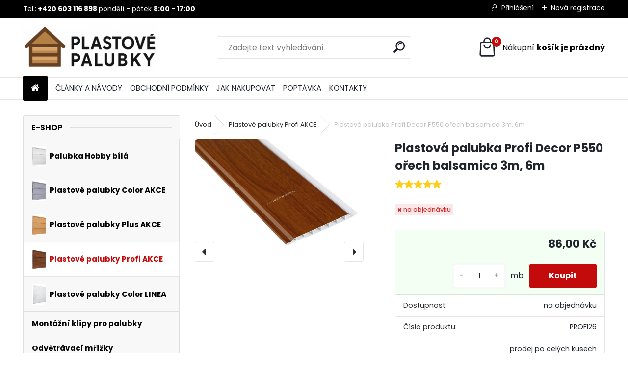

--- FILE ---
content_type: text/html; charset=utf-8
request_url: https://www.plastovepalubky.eu/palubky-online/eshop/3-1-Plastove-palubky-Profi-AKCE/0/5/154-Plastova-palubka-Profi-Decor-P550-orech-balsamico-3m-6m
body_size: 20236
content:


        <!DOCTYPE html>
    <html xmlns:og="http://ogp.me/ns#" xmlns:fb="http://www.facebook.com/2008/fbml" lang="cs" class="tmpl__uranium">
      <head>
          <script>
              window.cookie_preferences = getCookieSettings('cookie_preferences');
              window.cookie_statistics = getCookieSettings('cookie_statistics');
              window.cookie_marketing = getCookieSettings('cookie_marketing');

              function getCookieSettings(cookie_name) {
                  if (document.cookie.length > 0)
                  {
                      cookie_start = document.cookie.indexOf(cookie_name + "=");
                      if (cookie_start != -1)
                      {
                          cookie_start = cookie_start + cookie_name.length + 1;
                          cookie_end = document.cookie.indexOf(";", cookie_start);
                          if (cookie_end == -1)
                          {
                              cookie_end = document.cookie.length;
                          }
                          return unescape(document.cookie.substring(cookie_start, cookie_end));
                      }
                  }
                  return false;
              }
          </script>
              <script type="text/javascript" src="https://c.seznam.cz/js/rc.js"></script>
              <title>Plastové palubky Profi AKCE | Plastová palubka Profi Decor P550 ořech balsamico 3m, 6m | Plastové palubky - kvalitní plastové palubky s dopravou po celé ČR </title>
        <script type="text/javascript">var action_unavailable='action_unavailable';var id_language = 'cs';var id_country_code = 'CZ';var language_code = 'cs-CZ';var path_request = '/request.php';var type_request = 'POST';var cache_break = "2478"; var enable_console_debug = false; var enable_logging_errors = false;var administration_id_language = 'cs';var administration_id_country_code = 'CZ';</script>          <script type="text/javascript" src="//ajax.googleapis.com/ajax/libs/jquery/1.8.3/jquery.min.js"></script>
          <script type="text/javascript" src="//code.jquery.com/ui/1.12.1/jquery-ui.min.js" ></script>
                  <script src="/wa_script/js/jquery.hoverIntent.minified.js?_=2025-12-02-10-33" type="text/javascript"></script>
        <script type="text/javascript" src="/admin/jscripts/jquery.qtip.min.js?_=2025-12-02-10-33"></script>
                  <script src="/wa_script/js/jquery.selectBoxIt.min.js?_=2025-12-02-10-33" type="text/javascript"></script>
                  <script src="/wa_script/js/bs_overlay.js?_=2025-12-02-10-33" type="text/javascript"></script>
        <script src="/wa_script/js/bs_design.js?_=2025-12-02-10-33" type="text/javascript"></script>
        <script src="/admin/jscripts/wa_translation.js?_=2025-12-02-10-33" type="text/javascript"></script>
        <link rel="stylesheet" type="text/css" href="/css/jquery.selectBoxIt.wa_script.css?_=2025-12-02-10-33" media="screen, projection">
        <link rel="stylesheet" type="text/css" href="/css/jquery.qtip.lupa.css?_=2025-12-02-10-33">
        
                  <script src="/wa_script/js/jquery.colorbox-min.js?_=2025-12-02-10-33" type="text/javascript"></script>
          <link rel="stylesheet" type="text/css" href="/css/colorbox.css?_=2025-12-02-10-33">
          <script type="text/javascript">
            jQuery(document).ready(function() {
              (function() {
                function createGalleries(rel) {
                  var regex = new RegExp(rel + "\\[(\\d+)]"),
                      m, group = "g_" + rel, groupN;
                  $("a[rel*=" + rel + "]").each(function() {
                    m = regex.exec(this.getAttribute("rel"));
                    if(m) {
                      groupN = group + m[1];
                    } else {
                      groupN = group;
                    }
                    $(this).colorbox({
                      rel: groupN,
                      slideshow:false,
                       maxWidth: "85%",
                       maxHeight: "85%",
                       returnFocus: false
                    });
                  });
                }
                createGalleries("lytebox");
                createGalleries("lyteshow");
              })();
            });</script>
          <script type="text/javascript">
      function init_products_hovers()
      {
        jQuery(".product").hoverIntent({
          over: function(){
            jQuery(this).find(".icons_width_hack").animate({width: "130px"}, 300, function(){});
          } ,
          out: function(){
            jQuery(this).find(".icons_width_hack").animate({width: "10px"}, 300, function(){});
          },
          interval: 40
        });
      }
      jQuery(document).ready(function(){

        jQuery(".param select, .sorting select").selectBoxIt();

        jQuery(".productFooter").click(function()
        {
          var $product_detail_link = jQuery(this).parent().find("a:first");

          if($product_detail_link.length && $product_detail_link.attr("href"))
          {
            window.location.href = $product_detail_link.attr("href");
          }
        });
        init_products_hovers();
        
        ebar_details_visibility = {};
        ebar_details_visibility["user"] = false;
        ebar_details_visibility["basket"] = false;

        ebar_details_timer = {};
        ebar_details_timer["user"] = setTimeout(function(){},100);
        ebar_details_timer["basket"] = setTimeout(function(){},100);

        function ebar_set_show($caller)
        {
          var $box_name = $($caller).attr("id").split("_")[0];

          ebar_details_visibility["user"] = false;
          ebar_details_visibility["basket"] = false;

          ebar_details_visibility[$box_name] = true;

          resolve_ebar_set_visibility("user");
          resolve_ebar_set_visibility("basket");
        }

        function ebar_set_hide($caller)
        {
          var $box_name = $($caller).attr("id").split("_")[0];

          ebar_details_visibility[$box_name] = false;

          clearTimeout(ebar_details_timer[$box_name]);
          ebar_details_timer[$box_name] = setTimeout(function(){resolve_ebar_set_visibility($box_name);},300);
        }

        function resolve_ebar_set_visibility($box_name)
        {
          if(   ebar_details_visibility[$box_name]
             && jQuery("#"+$box_name+"_detail").is(":hidden"))
          {
            jQuery("#"+$box_name+"_detail").slideDown(300);
          }
          else if(   !ebar_details_visibility[$box_name]
                  && jQuery("#"+$box_name+"_detail").not(":hidden"))
          {
            jQuery("#"+$box_name+"_detail").slideUp(0, function() {
              $(this).css({overflow: ""});
            });
          }
        }

        
        jQuery("#user_icon, #basket_icon").hoverIntent({
          over: function(){
            ebar_set_show(this);
            
          } ,
          out: function(){
            ebar_set_hide(this);
          },
          interval: 40
        });
        
        jQuery("#user_icon").click(function(e)
        {
          if(jQuery(e.target).attr("id") == "user_icon")
          {
            window.location.href = "https://www.plastovepalubky.eu/palubky-online/e-login/";
          }
        });

        jQuery("#basket_icon").click(function(e)
        {
          if(jQuery(e.target).attr("id") == "basket_icon")
          {
            window.location.href = "https://www.plastovepalubky.eu/palubky-online/e-basket/";
          }
        });
      
      });
    </script>        <meta http-equiv="Content-language" content="cs">
        <meta http-equiv="Content-Type" content="text/html; charset=utf-8">
        <meta name="language" content="czech">
        <meta name="keywords" content="plastová,palubka,profi,decor,p550,ořech,balsamico,3m,">
        <meta name="description" content="Na obložení 1 m2 plochy spotřebujete 10 mb palubky. Z jedné palubky dlouhé 6 m obložíte 0,6 m2, z palubky dlouhé 3 m obložíte 0,3 m2.
Zde si můžete">
        <meta name="revisit-after" content="1 Days">
        <meta name="distribution" content="global">
        <meta name="expires" content="never">
                  <meta name="expires" content="never">
                    <link rel="previewimage" href="https://www.plastovepalubky.eu/fotky21266/fotos/_vyr_154plastove-palubky-prostavbu-profi-decor-P550-palubka-3042-orech-balsamico.jpg" />
          <meta property="og:image" content="http://www.plastovepalubky.eu/fotky21266/fotos/_vyrn_154plastove-palubky-prostavbu-profi-decor-P550-palubka-3042-orech-balsamico-S.jpg" />
<meta property="og:image:secure_url" content="https://www.plastovepalubky.eu/fotky21266/fotos/_vyrn_154plastove-palubky-prostavbu-profi-decor-P550-palubka-3042-orech-balsamico-S.jpg" />
<meta property="og:image:type" content="image/jpeg" />

<meta name="google-site-verification" content="google-site-verification=DuhzCZTmKGxvVGbZ1SgUw3XV1-4e_JtDN_r1ElAxl5o"/>            <meta name="robots" content="index, follow">
                      <link href="//www.plastovepalubky.eu/fotky21266/palubky-logo-ico.png" rel="icon" type="image/png">
          <link rel="shortcut icon" type="image/png" href="//www.plastovepalubky.eu/fotky21266/palubky-logo-ico.png">
                  <link rel="stylesheet" type="text/css" href="/css/lang_dependent_css/lang_cs.css?_=2025-12-02-10-33" media="screen, projection">
                <link rel='stylesheet' type='text/css' href='/wa_script/js/styles.css?_=2025-12-02-10-33'>
        <script language='javascript' type='text/javascript' src='/wa_script/js/javascripts.js?_=2025-12-02-10-33'></script>
        <script language='javascript' type='text/javascript' src='/wa_script/js/check_tel.js?_=2025-12-02-10-33'></script>
          <script src="/assets/javascripts/buy_button.js?_=2025-12-02-10-33"></script>
            <script type="text/javascript" src="/wa_script/js/bs_user.js?_=2025-12-02-10-33"></script>
        <script type="text/javascript" src="/wa_script/js/bs_fce.js?_=2025-12-02-10-33"></script>
        <script type="text/javascript" src="/wa_script/js/bs_fixed_bar.js?_=2025-12-02-10-33"></script>
        <script type="text/javascript" src="/bohemiasoft/js/bs.js?_=2025-12-02-10-33"></script>
        <script src="/wa_script/js/jquery.number.min.js?_=2025-12-02-10-33" type="text/javascript"></script>
        <script type="text/javascript">
            BS.User.id = 21266;
            BS.User.domain = "palubky-online";
            BS.User.is_responsive_layout = true;
            BS.User.max_search_query_length = 50;
            BS.User.max_autocomplete_words_count = 5;

            WA.Translation._autocompleter_ambiguous_query = ' Hledavý výraz je pro našeptávač příliš obecný. Zadejte prosím další znaky, slova nebo pokračujte odesláním formuláře pro vyhledávání.';
            WA.Translation._autocompleter_no_results_found = ' Nebyly nalezeny žádné produkty ani kategorie.';
            WA.Translation._error = " Chyba";
            WA.Translation._success = " Nastaveno";
            WA.Translation._warning = " Upozornění";
            WA.Translation._multiples_inc_notify = '<p class="multiples-warning"><strong>Tento produkt je možné objednat pouze v násobcích #inc#. </strong><br><small>Vámi zadaný počet kusů byl navýšen dle tohoto násobku.</small></p>';
            WA.Translation._shipping_change_selected = " Změnit...";
            WA.Translation._shipping_deliver_to_address = " Zásilka bude doručena na zvolenou adresu";

            BS.Design.template = {
              name: "uranium",
              is_selected: function(name) {
                if(Array.isArray(name)) {
                  return name.indexOf(this.name) > -1;
                } else {
                  return name === this.name;
                }
              }
            };
            BS.Design.isLayout3 = true;
            BS.Design.templates = {
              TEMPLATE_ARGON: "argon",TEMPLATE_NEON: "neon",TEMPLATE_CARBON: "carbon",TEMPLATE_XENON: "xenon",TEMPLATE_AURUM: "aurum",TEMPLATE_CUPRUM: "cuprum",TEMPLATE_ERBIUM: "erbium",TEMPLATE_CADMIUM: "cadmium",TEMPLATE_BARIUM: "barium",TEMPLATE_CHROMIUM: "chromium",TEMPLATE_SILICIUM: "silicium",TEMPLATE_IRIDIUM: "iridium",TEMPLATE_INDIUM: "indium",TEMPLATE_OXYGEN: "oxygen",TEMPLATE_HELIUM: "helium",TEMPLATE_FLUOR: "fluor",TEMPLATE_FERRUM: "ferrum",TEMPLATE_TERBIUM: "terbium",TEMPLATE_URANIUM: "uranium",TEMPLATE_ZINCUM: "zincum",TEMPLATE_CERIUM: "cerium",TEMPLATE_KRYPTON: "krypton",TEMPLATE_THORIUM: "thorium",TEMPLATE_ETHERUM: "etherum",TEMPLATE_KRYPTONIT: "kryptonit",TEMPLATE_TITANIUM: "titanium",TEMPLATE_PLATINUM: "platinum"            };
        </script>
                  <script src="/js/progress_button/modernizr.custom.js"></script>
                      <link rel="stylesheet" type="text/css" href="/bower_components/owl.carousel/dist/assets/owl.carousel.min.css" />
            <link rel="stylesheet" type="text/css" href="/bower_components/owl.carousel/dist/assets/owl.theme.default.min.css" />
            <script src="/bower_components/owl.carousel/dist/owl.carousel.min.js"></script>
                      <link rel="stylesheet" type="text/css" href="/bower_components/priority-nav/dist/priority-nav-core.css" />
            <script src="/bower_components/priority-nav/dist/priority-nav.js"></script>
                      <link rel="stylesheet" type="text/css" href="//static.bohemiasoft.com/jave/style.css?_=2025-12-02-10-33" media="screen">
                    <link rel="stylesheet" type="text/css" href="/css/font-awesome.4.7.0.min.css" media="screen">
          <link rel="stylesheet" type="text/css" href="/sablony/nove/uranium/uraniumred/css/product_var3.css?_=2025-12-02-10-33" media="screen">
          <style>
    :root {
        --primary: #C40B0B;
        --primary-dark: #940A0A;
        --secondary: #F8F8F8;
        --secondary-v2: #2D2D2D;
        --element-color: #1f242d;
        --stars: #ffcf15;
        --sale: #c91e1e;
        
        --empty-basket-text: " Košík je prázdný";
        --full-shopping-basket-text: "nákupní košík";
        --choose-delivery-method-text: "Vyberte způsob doručení";
        --choose-payment-method-text: "Vyberte způsob platby";
        --free-price-text: "Zdarma";
        --continue-without-login-text: "Pokračovat bez přihlášení";
        --summary-order-text: "Shrnutí Vaší objednávky";
        --cart-contents-text: "Váš košík";
        --in-login-text: "Přihlášení";
        --in-registration-text: "Nová registrace";
        --in-forgotten-pass-text: "Zapomenuté heslo";
        --price-list-filter-text: "Ceník";
        --search-see-everything-text: "Zobrazit vše";
        --discount-code-text: "Mám slevový kód";
        --searched-cats-text: "Hledané kategorie";
        --back-to-eshop-text: "Zpátky do eshopu";
        --to-category-menu-text: "Do kategorie";
        --back-menu-text: "Zpět";
        --pagination-next-text: "Další";
        --pagination-previous-text: "Předchozí";
        --cookies-files-text: "Soubory cookie";
        --newsletter-button-text: "Odebírat";
        --newsletter-be-up-to-date-text: "Buďte v obraze";
        --specify-params-text: "Vyberte parametry";
        --article-tags-text: "Tagy článku";
        --watch-product-text: "Hlídat produkt";
        --notfull-shopping-text: "Nákupní";
        --notfull-basket-is-empty-text: "košík je prázdný";
        --whole-blog-article-text: "Celý článek";
        --all-parameters-text: "Všechny parametry";
        --without-var-text: "Cena bez DPH";
        --green: "#18c566";
        --primary-light: "#F2FCF8";
        --basket-content-text: " Obsah košíku";
        --products-in-cat-text: " Produkty v kategorii";
        --recalculate--text: "Přepočítat";
        
    }
</style>
          <link rel="stylesheet"
                type="text/css"
                id="tpl-editor-stylesheet"
                href="/sablony/nove/uranium/uraniumred/css/colors.css?_=2025-12-02-10-33"
                media="screen">

          <meta name="viewport" content="width=device-width, initial-scale=1.0">
          <link rel="stylesheet" 
                   type="text/css" 
                   href="https://static.bohemiasoft.com/custom-css/uranium.css?_1763555104" 
                   media="screen"><style type="text/css">
               <!--#site_logo{
                  width: 275px;
                  height: 100px;
                  background-image: url('/fotky21266/design_setup/images/custom_image_logo.png?cache_time=1762775348');
                  background-repeat: no-repeat;
                  
                }html body .myheader { 
          
          border: black;
          background-repeat: repeat;
          background-position: 0px 0px;
          
        }#page_background{
                  
                  background-repeat: repeat;
                  background-position: 0px 0px;
                  background-color: transparent;
                }.bgLupa{
                  padding: 0;
                  border: none;
                }

 :root { 
 }
-->
                </style>          <link rel="stylesheet" type="text/css" href="/fotky21266/design_setup/css/user_defined.css?_=1763456455" media="screen, projection">
                    <script type="text/javascript" src="/admin/jscripts/wa_dialogs.js?_=2025-12-02-10-33"></script>
        <script async src="https://www.googletagmanager.com/gtag/js?id=UA-86054431-1"></script><script>
window.dataLayer = window.dataLayer || [];
function gtag(){dataLayer.push(arguments);}
gtag('js', new Date());
gtag('config', 'UA-86054431-1', { debug_mode: true });
</script>        <script type="text/javascript" src="/wa_script/js/search_autocompleter.js?_=2025-12-02-10-33"></script>
              <script>
              WA.Translation._complete_specification = "Technické informace";
              WA.Translation._dont_have_acc = "Nemáte účet? ";
              WA.Translation._have_acc = "Již máte účet? ";
              WA.Translation._register_titanium = "Zaregistrujte se ";
              WA.Translation._login_titanium = "Přihlašte se ";
              WA.Translation._placeholder_voucher = "Sem vložte kód";
          </script>
                <script src="/wa_script/js/template/uranium/script.js?_=2025-12-02-10-33"></script>
                    <link rel="stylesheet" type="text/css" href="/assets/vendor/magnific-popup/magnific-popup.css" />
      <script src="/assets/vendor/magnific-popup/jquery.magnific-popup.js"></script>
      <script type="text/javascript">
        BS.env = {
          decPoint: ",",
          basketFloatEnabled: false        };
      </script>
      <script type="text/javascript" src="/node_modules/select2/dist/js/select2.min.js"></script>
      <script type="text/javascript" src="/node_modules/maximize-select2-height/maximize-select2-height.min.js"></script>
      <script type="text/javascript">
        (function() {
          $.fn.select2.defaults.set("language", {
            noResults: function() {return " Nenalezeny žádné položky"},
            inputTooShort: function(o) {
              var n = o.minimum - o.input.length;
              return " Prosím zadejte #N# nebo více znaků.".replace("#N#", n);
            }
          });
          $.fn.select2.defaults.set("width", "100%")
        })();

      </script>
      <link type="text/css" rel="stylesheet" href="/node_modules/select2/dist/css/select2.min.css" />
      <script type="text/javascript" src="/wa_script/js/countdown_timer.js?_=2025-12-02-10-33"></script>
      <script type="text/javascript" src="/wa_script/js/app.js?_=2025-12-02-10-33"></script>
      <script type="text/javascript" src="/node_modules/jquery-validation/dist/jquery.validate.min.js"></script>

      
          </head>
      <body class="lang-cs layout3 not-home page-product-detail page-product-154 basket-empty slider_available template-slider-disabled vat-payer-y alternative-currency-n" >
        <a name="topweb"></a>
        
  <div id="responsive_layout_large"></div><div id="page">      <div class="top-bar" id="topBar">
                  <div class="top-bar-content">
            <p>Tel.:<strong> +420 603 116 898</strong><strong> </strong>pondělí - pátek <strong>8:00 - 17:00</strong></p>          </div>
                    <div class="top-bar-login">
                          <span class="user-login"><a href="/palubky-online/e-login">Přihlášení</a></span>
              <span class="user-register"><a href="/palubky-online/e-register">Nová registrace</a></span>
                        </div>
                        </div>
          <script type="text/javascript">
      var responsive_articlemenu_name = ' Menu';
      var responsive_eshopmenu_name = ' E-shop';
    </script>
        <link rel="stylesheet" type="text/css" href="/css/masterslider.css?_=2025-12-02-10-33" media="screen, projection">
    <script type="text/javascript" src="/js/masterslider.min.js"></script>
    <div class="myheader">
            <!--[if IE 6]>
    <style>
    #main-menu ul ul{visibility:visible;}
    </style>
    <![endif]-->

    
    <div id="new_top_menu"><!-- TOPMENU -->
            <div id="new_template_row" class="">
                 <ul>
            <li class="eshop-menu-home">
              <a href="//www.plastovepalubky.eu" class="top_parent_act" aria-label="Homepage">
                              </a>
            </li>
          </ul>
          
<ul><li class="eshop-menu-5 eshop-menu-order-1 eshop-menu-odd"><a href="/palubky-online/5-CLANKY-A-NAVODY"  class="top_parent">ČLÁNKY A NÁVODY</a> <ul><!--[if lte IE 7]><table><tr><td><![endif]--> <li class="eshop-submenu-3"><a href="/palubky-online/5-CLANKY-A-NAVODY/3-Montazni-navod-exterier" >Montážní návod - exteriér</a></li><li class="eshop-submenu-4"><a href="/palubky-online/5-CLANKY-A-NAVODY/4-Montazni-navod-interier" >Montážní návod - interiér</a></li><li class="eshop-submenu-5"><a href="/palubky-online/5-CLANKY-A-NAVODY/5-Neco-malo-o-foliich-Renolit" >Něco málo o fóliích Renolit</a></li><li class="eshop-submenu-6"><a href="/palubky-online/5-CLANKY-A-NAVODY/6-Video-ukazka-montaze" >Video ukázka montáže </a></li> <!--[if lte IE 7]></td></tr></table><![endif]--></ul> 
</li></ul>
<ul><li class="eshop-menu-3 eshop-menu-order-2 eshop-menu-even"><a href="/palubky-online/3-OBCHODNI-PODMINKY"  class="top_parent">OBCHODNÍ PODMÍNKY</a>
</li></ul>
<ul><li class="eshop-menu-4 eshop-menu-order-3 eshop-menu-odd"><a href="/palubky-online/4-JAK-NAKUPOVAT"  class="top_parent">JAK NAKUPOVAT</a>
</li></ul>
<ul><li class="eshop-menu-6 eshop-menu-order-4 eshop-menu-even"><a href="/palubky-online/6-POPTAVKA"  class="top_parent">POPTÁVKA </a>
</li></ul>
<ul><li class="eshop-menu-2 eshop-menu-order-5 eshop-menu-odd"><a href="/palubky-online/2-KONTAKTY"  class="top_parent">KONTAKTY</a>
</li></ul>      </div>
    </div><!-- END TOPMENU -->
            <div class="navigate_bar">
            <div class="logo-wrapper">
            <a id="site_logo" href="//www.plastovepalubky.eu" class="mylogo" aria-label="Logo"></a>
    </div>
                <div id="search">
      <form name="search" id="searchForm" action="/palubky-online/search-engine.htm" method="GET" enctype="multipart/form-data">
        <label for="q" class="title_left2"> Hľadanie</label>
        <p>
          <input name="slovo" type="text" class="inputBox" id="q" placeholder=" Zadejte text vyhledávání" maxlength="50">
          
          <input type="hidden" id="source_service" value="www.webareal.cz">
        </p>
        <div class="wrapper_search_submit">
          <input type="submit" class="search_submit" aria-label="search" name="search_submit" value="">
        </div>
        <div id="search_setup_area">
          <input id="hledatjak2" checked="checked" type="radio" name="hledatjak" value="2">
          <label for="hledatjak2">Hledat ve zboží</label>
          <br />
          <input id="hledatjak1"  type="radio" name="hledatjak" value="1">
          <label for="hledatjak1">Hledat v článcích</label>
                    <script type="text/javascript">
            function resolve_search_mode_visibility()
            {
              if (jQuery('form[name=search] input').is(':focus'))
              {
                if (jQuery('#search_setup_area').is(':hidden'))
                {
                  jQuery('#search_setup_area').slideDown(400);
                }
              }
              else
              {
                if (jQuery('#search_setup_area').not(':hidden'))
                {
                  jQuery('#search_setup_area').slideUp(400);
                }
              }
            }

            $('form[name=search] input').click(function() {
              this.focus();
            });

            jQuery('form[name=search] input')
                .focus(function() {
                  resolve_search_mode_visibility();
                })
                .blur(function() {
                  setTimeout(function() {
                    resolve_search_mode_visibility();
                  }, 1000);
                });

          </script>
                  </div>
      </form>
    </div>
            
  <div id="ebar" class="" >        <div id="basket_icon" >
            <div id="basket_detail">
                <div id="basket_arrow_tag"></div>
                <div id="basket_content_tag">
                    <a id="quantity_tag" href="/palubky-online/e-basket" rel="nofollow" class="elink"><span class="quantity_count">0</span>
                    <span class="basket_empty"> Váš nákupní košík <span class="bold">je prázdný</span></span></a>                </div>
            </div>
        </div>
                </div>      </div>
          </div>
    <div id="page_background">      <div class="hack-box"><!-- HACK MIN WIDTH FOR IE 5, 5.5, 6  -->
                  <div id="masterpage" ><!-- MASTER PAGE -->
              <div id="header">          </div><!-- END HEADER -->
                    <div id="aroundpage"><!-- AROUND PAGE -->
            <div class="extra-menu-wrapper">
      <!-- LEFT BOX -->
      <div id="left-box">
              <div class="menu-typ-1" id="left_eshop">
                <p class="title_left_eshop">E-shop</p>
          
        <div id="inleft_eshop">
          <div class="leftmenu2">
                <ul class="root-eshop-menu">
            <li class="new-tmpl-home-button">
        <a href="//www.plastovepalubky.eu">
          <i class="fa fa-home" aria-hidden="true"></i>
        </a>
      </li>
              <li class="leftmenuDef category-menu-4 category-menu-order-1 category-menu-odd remove_point hasImg">
          <a href="/palubky-online/eshop/4-1-Palubka-Hobby-bila"><img src="/fotky21266/icons/plastova-plaubka-kategorie-hoby.jpg" class="icons_menu_left_img">            <strong>
              Palubka Hobby bílá            </strong>
            </a>        </li>

                <li class="leftmenuDef category-menu-2 category-menu-order-2 category-menu-even remove_point hasImg">
          <a href="/palubky-online/eshop/2-1-Plastove-palubky-Color-AKCE"><img src="/fotky21266/icons/plstova-plaubka-color-kategorie-2.jpg" class="icons_menu_left_img">            <strong>
              Plastové palubky Color AKCE            </strong>
            </a>        </li>

                <li class="leftmenuDef category-menu-8 category-menu-order-3 category-menu-odd remove_point hasImg">
          <a href="/palubky-online/eshop/8-1-Plastove-palubky-Plus-AKCE"><img src="/fotky21266/icons/plastova-palubka-kategorie-plus.jpg" class="icons_menu_left_img">            <strong>
              Plastové palubky Plus AKCE             </strong>
            </a>        </li>

                <li class="leftmenuAct category-menu-3 category-menu-order-4 category-menu-even remove_point hasImg">
          <a href="/palubky-online/eshop/3-1-Plastove-palubky-Profi-AKCE"><img src="/fotky21266/icons/plstova-palubka-kategorie-profi.jpg" class="icons_menu_left_img">            <strong>
              Plastové palubky Profi AKCE            </strong>
            </a>        </li>

            <ul class="eshop-submenu level-2">
            <li class="new-tmpl-home-button">
        <a href="//">
          <i class="fa fa-home" aria-hidden="true"></i>
        </a>
      </li>
          </ul>
      <style>
        #left-box .remove_point a::before
        {
          display: none;
        }
      </style>
            <li class="leftmenuDef category-menu-5 category-menu-order-5 category-menu-odd remove_point hasImg">
          <a href="/palubky-online/eshop/5-1-Plastove-palubky-Color-LINEA"><img src="/fotky21266/icons/plastove-palubky-linea-kategorie.jpg" class="icons_menu_left_img">            <strong>
              Plastové palubky Color LINEA             </strong>
            </a>        </li>

                <li class="leftmenuDef category-menu-6 category-menu-order-6 category-menu-even remove_point">
          <a href="/palubky-online/eshop/6-1-Montazni-klipy-pro-palubky">            <strong>
              Montážní klipy pro palubky            </strong>
            </a>        </li>

                <li class="leftmenuDef category-menu-7 category-menu-order-7 category-menu-odd remove_point">
          <a href="/palubky-online/eshop/7-1-Odvetravaci-mrizky">            <strong>
              Odvětrávací mřížky            </strong>
            </a>        </li>

                <li class="leftmenuDef category-menu-9 category-menu-order-8 category-menu-even remove_point">
          <a href="/palubky-online/eshop/9-1-Interierove-obkladove-PANELY">            <strong>
              Interiérové obkladové PANELY            </strong>
            </a>        </li>

                <li class="leftmenuDef category-menu-11 category-menu-order-9 category-menu-odd remove_point">
          <a href="/palubky-online/eshop/11-1-Plastove-palubky-Renol">            <strong>
              Plastové palubky Renol            </strong>
            </a>        </li>

            </ul>
      <style>
        #left-box .remove_point a::before
        {
          display: none;
        }
      </style>
              </div>
        </div>

        
        <div id="footleft1">
                  </div>

            </div>
          <div id="left3">
      <div id="inleft3_top"></div>
      <div id="inleft3">
        <p><span style="font-size: 16px;"><strong>Proč palubky od nás?</strong></span></p>
<p><span style="font-size: 16px;">Nabízíme Vám...</span></p>
<p><span style="font-size: 16px;">záruku až 10 let<br></span></p>
<p><span style="font-size: 16px;"><span style="color: #ff0000;"><strong>dodání na dobírku</strong></span><br></span></p>
<p><span style="color: #ff0000; font-size: 16px;"><strong>doprava po celé ČR</strong></span></p>
<p><span style="font-size: 16px; color: #000000;">pouze výhodné ceny</span></p>
<p><span style="font-size: 16px; color: #000000;">jen kvalitní palubky</span></p>
<p><span style="font-size: 16px; color: #000000;">odborné poradenství</span></p>
<p><span style="font-size: small; color: #000000;"><strong><a href="/palubky-online/5-CLANKY-A-NAVODY/6-Video-ukazka-montaze"><img alt="" src="/fotky21266/plastov-palubky-3.jpg" width="189" height="123" style="float: left;" /></a></strong></span></p>
<p><span style="font-size: small; color: #000000;"><strong> </strong></span></p>
<p><span style="font-size: small; color: #000000;"> </span></p>              </div>
      <div id="inleft3_foot"></div>
    </div>
          </div><!-- END LEFT BOX -->
            <div id="right-box"><!-- RIGHT BOX2 -->
        <!-- xxxx badRight xxxx -->    <div class="break"></div>
    <div class="contact-box"><!-- CONTACT BOX -->
            <p class="contact-box-title">KONTAKTY</p>
      <div class="in-contact-box"><!-- in the contacts -->
        <div class="contact" itemscope itemtype="http://schema.org/Organization">
                      <span itemprop="legalName">TRIMOT s.r.o. </span><br>
                        <span itemprop="address">
              Olbrachtova 1740<br>              666 01 Tišnov<br>            </span>
            tel:            <span itemprop="telephone" class="contact-phone">603 116 898</span><br>
            <a class="contact_mail_box" itemprop="email" href="mailto:pech@trimot.cz">pech@trimot.cz</a><br>        </div>
      </div><!-- end in the contacts -->
          </div><!-- END CONTACT -->
    <div id="contact-foot"></div><!-- foot right box -->
    <div class="break"></div>
        <div class="news-box"><!-- NEWS BOX -->
      <p class="news-box-title">NOVINKY</p>
      <div class="in-news-box "><!-- in the news -->
        <span class="news-title"><a href="/palubky-online/0/0/2/23"><img src="/sablony/nove/uranium/uraniumred/images/arr3.png" alt="arr3">Nový design e-shopu</a></span><span class="news-content">Vážení zákazníci. Od 11.11.2025 jsme přešli na nový design našich stránek, který postupně ladíme.... </span>      </div><!-- end in the news -->
          </div><!-- END NEWS -->
    <div id="news-foot"></div><!-- foot NEWS -->
    <div class="break"></div>
    		<script>
		  gtag('event', 'view_item_list', {
			item_list_id: 'box_action',
			item_list_name: '',
			items: [{"item_id":235,"item_name":"Plastov\u00e1 palubka Plus t\u0159e\u0161e\u0148","price":44},{"item_id":134,"item_name":"Plastov\u00e1 palubka Color P100 \u0161ed\u00e1 3m, 6m","price":23},{"item_id":262,"item_name":"Plastov\u00e1 palubka Plus antracit","price":44}]		  });
		</script>
		    <div class="action-box zbozi-akce intag_box action-box-deals"><!-- ACTION -->
      <p class="action-box-title">ZBOŽÍ V AKCI</p>
      <div class="in-action-box "><!-- in the action -->
                    <div class="product3 in-stock-y"
                 onmouseover="this.classList.add('product3Act');"
                 onmouseout="this.classList.remove('product3Act');"
                 data-name="Plastová palubka Plus třešeň"
                 data-id="235"
                 ><!-- PRODUCT BOX 3 -->
                            <div class="product3ImageBox">
                                <a href="/palubky-online/eshop/3-1-Plastove-palubky-Profi-AKCE/0/5/235-Plastova-palubka-Plus-tresen"
                   data-location="box_action"
                   data-id="235"
                   data-variant-id="0"
                   class="product-box-link"
                >
                  <img src="/fotky21266/fotos/_vyr_235plastove-palubky-prostavbu-profi-asa-P530-palubka-111-tresen.jpg"  alt="Plastová palubka Plus třešeň" border="0" title="Plastová palubka Plus třešeň" width="80">
                </a>

              </div>
                              <div class="product3Title">
                  <div class="product3TitleContent">
                    <a href="/palubky-online/eshop/3-1-Plastove-palubky-Profi-AKCE/0/5/235-Plastova-palubka-Plus-tresen"
                       title=""
                       data-location="box_action"
                       data-id="235"
                       data-variant-id="0"
                       class="product-box-link"
                    >Plastová palubka Plus třešeň</a>
                  </div>
                                      <p class="product3Subtitle"><span></span></p>
                                        <p class="product3NumberList"><span>PLUS001</span></p>
                                    </div>
                            <div class="clear"></div>
              <div class="product3PriceBox">
                                                <div class="product3Price">
                  <span class="our_price_text">cena</span> <span class="product_price_text">44,00&nbsp;Kč</span>                </div>
                          <div class="stock_yes">
            skladem          </div>
                        </div>
              <div class="clear"></div>
                                <div class="productFooter">
                    <div class="productFooterContent">
                          <div class="icons_width_hack">
                <div class="ico_act">
            akce          </div>
              </div>
                        </div>
                                      </div>
                              </div><!--END PRODUCT BOX 3 -->
                        <div class="product3 in-stock-y"
                 onmouseover="this.classList.add('product3Act');"
                 onmouseout="this.classList.remove('product3Act');"
                 data-name="Plastová palubka Color P100 šedá 3m, 6m"
                 data-id="134"
                 ><!-- PRODUCT BOX 3 -->
                            <div class="product3ImageBox">
                                <a href="/palubky-online/eshop/3-1-Plastove-palubky-Profi-AKCE/0/5/134-Plastova-palubka-Color-P100-seda-3m-6m"
                   data-location="box_action"
                   data-id="134"
                   data-variant-id="0"
                   class="product-box-link"
                >
                  <img src="/fotky21266/fotos/_vyr_134plastove-palubky-prostavbu-color-P100-palubka-05-seda-big.jpg"  alt="Plastová palubka Color P100 šedá 3m, 6m" border="0" title="Plastová palubka Color P100 šedá 3m, 6m" width="80">
                </a>

              </div>
                              <div class="product3Title">
                  <div class="product3TitleContent">
                    <a href="/palubky-online/eshop/3-1-Plastove-palubky-Profi-AKCE/0/5/134-Plastova-palubka-Color-P100-seda-3m-6m"
                       title=""
                       data-location="box_action"
                       data-id="134"
                       data-variant-id="0"
                       class="product-box-link"
                    >Plastová palubka Color P100 šedá 3m, 6m</a>
                  </div>
                                      <p class="product3Subtitle"><span></span></p>
                                        <p class="product3NumberList"><span>PALU003</span></p>
                                    </div>
                            <div class="clear"></div>
              <div class="product3PriceBox">
                                                <div class="product3Price">
                  <span class="our_price_text">cena</span> <span class="product_price_text">23,00&nbsp;Kč</span>                </div>
                          <div class="stock_yes">
            skladem          </div>
                        </div>
              <div class="clear"></div>
                                <div class="productFooter">
                    <div class="productFooterContent">
                          <div class="icons_width_hack">
                <div class="ico_act">
            akce          </div>
              </div>
                        </div>
                                      </div>
                              </div><!--END PRODUCT BOX 3 -->
                        <div class="product3 in-stock-y"
                 onmouseover="this.classList.add('product3Act');"
                 onmouseout="this.classList.remove('product3Act');"
                 data-name="Plastová palubka Plus antracit"
                 data-id="262"
                 ><!-- PRODUCT BOX 3 -->
                            <div class="product3ImageBox">
                                <a href="/palubky-online/eshop/3-1-Plastove-palubky-Profi-AKCE/0/5/262-Plastova-palubka-Plus-antracit"
                   data-location="box_action"
                   data-id="262"
                   data-variant-id="0"
                   class="product-box-link"
                >
                  <img src="/fotky21266/fotos/_vyr_262plastova-palubka-antracit-I.png"  alt="Plastová palubka Plus antracit" border="0" title="Plastová palubka Plus antracit" width="80">
                </a>

              </div>
                              <div class="product3Title">
                  <div class="product3TitleContent">
                    <a href="/palubky-online/eshop/3-1-Plastove-palubky-Profi-AKCE/0/5/262-Plastova-palubka-Plus-antracit"
                       title=""
                       data-location="box_action"
                       data-id="262"
                       data-variant-id="0"
                       class="product-box-link"
                    >Plastová palubka Plus antracit</a>
                  </div>
                                      <p class="product3Subtitle"><span></span></p>
                                        <p class="product3NumberList"><span>PLUS004</span></p>
                                    </div>
                            <div class="clear"></div>
              <div class="product3PriceBox">
                                                <div class="product3Price">
                  <span class="our_price_text">cena</span> <span class="product_price_text">44,00&nbsp;Kč</span>                </div>
                          <div class="stock_yes">
            skladem          </div>
                        </div>
              <div class="clear"></div>
                                <div class="productFooter">
                    <div class="productFooterContent">
                          <div class="icons_width_hack">
                <div class="ico_act">
            akce          </div>
              </div>
                        </div>
                                      </div>
                              </div><!--END PRODUCT BOX 3 -->
                  </div><!-- end in the action -->
    </div><!-- END ACTION -->
        <div id="action-foot"></div><!-- foot right box --><div class="break"></div>
          </div><!-- END RIGHT BOX -->
      </div>

            <hr class="hide">
                        <div id="centerpage2"><!-- CENTER PAGE -->
              <div id="incenterpage2"><!-- in the center -->
                <script type="text/javascript">
  var product_information = {
    id: '154',
    name: 'Plastová palubka Profi Decor P550 ořech balsamico 3m, 6m',
    brand: '',
    price: '86',
    category: 'Plastové palubky Profi AKCE',
    is_variant: false,
    variant_id: 0  };
</script>
        <div id="fb-root"></div>
    <script>(function(d, s, id) {
            var js, fjs = d.getElementsByTagName(s)[0];
            if (d.getElementById(id)) return;
            js = d.createElement(s); js.id = id;
            js.src = "//connect.facebook.net/ cs_CZ/all.js#xfbml=1&appId=";
            fjs.parentNode.insertBefore(js, fjs);
        }(document, 'script', 'facebook-jssdk'));</script>
      <script type="application/ld+json">
      {
        "@context": "http://schema.org",
        "@type": "Product",
            "aggregateRating": {
                "@type": "AggregateRating",
                "ratingValue": "5",
                "reviewCount": "1"
            },
                "name": "Plastová palubka Profi Decor P550 ořech balsamico 3m, 6m",
        "description": "Na obložení 1 m2 plochy spotřebujete 10 mb palubky. Z jedné palubky dlouhé 6 m obložíte 0,6 m2, z palubky dlouhé 3 m obložíte",
                "image": ["https://www.plastovepalubky.eu/fotky21266/fotos/_vyr_154plastove-palubky-prostavbu-profi-decor-P550-palubka-3042-orech-balsamico.jpg",
"https://www.plastovepalubky.eu/fotky21266/fotos/_vyrp11_154plastove-palubky-prostavbu-profi-decor-P550-palubka-3042-orech-balsamico-plocha.jpg",
"https://www.plastovepalubky.eu/fotky21266/fotos/_vyrp12_1541-plastove-palubky-prostavbu-profi-click-system.jpg",
"https://www.plastovepalubky.eu/fotky21266/fotos/_vyrp13_1543-plastove-palubky-prostavbu-profi-palubka-rozmery.jpg",
"https://www.plastovepalubky.eu/fotky21266/fotos/_vyrp14_1544-plastove-palubky-prostavbu-profi-vlastnosti.jpg"],
                "gtin13": "",
        "mpn": "",
        "sku": "PROFI26",
        "brand": "",

        "offers": {
            "@type": "Offer",
            "availability": "https://schema.org/OutOfStock",
            "price": "86.00",
"priceCurrency": "CZK",
"priceValidUntil": "2035-12-06",
            "url": "https://www.plastovepalubky.eu/palubky-online/eshop/3-1-Plastove-palubky-Profi-AKCE/0/5/154-Plastova-palubka-Profi-Decor-P550-orech-balsamico-3m-6m"
        }
      }
</script>
        <script type="text/javascript" src="/wa_script/js/bs_variants.js?date=2462013"></script>
  <script type="text/javascript" src="/wa_script/js/rating_system.js"></script>
  <script type="text/javascript">
    <!--
    $(document).ready(function () {
      BS.Variants.register_events();
      BS.Variants.id_product = 154;
    });

    function ShowImage2(name, width, height, domen) {
      window.open("/wa_script/image2.php?soub=" + name + "&domena=" + domen, "", "toolbar=no,scrollbars=yes,location=no,status=no,width=" + width + ",height=" + height + ",resizable=1,screenX=20,screenY=20");
    }
    ;
    // --></script>
  <script type="text/javascript">
    <!--
    function Kontrola() {
      if (document.theForm.autor.value == "") {
        document.theForm.autor.focus();
        BS.ui.popMessage.alert("Musíte vyplnit své jméno");
        return false;
      }
      if (document.theForm.email.value == "") {
        document.theForm.email.focus();
        BS.ui.popMessage.alert("Musíte vyplnit svůj email");
        return false;
      }
      if (document.theForm.titulek.value == "") {
        document.theForm.titulek.focus();
        BS.ui.popMessage.alert("Vyplňte název příspěvku");
        return false;
      }
      if (document.theForm.prispevek.value == "") {
        document.theForm.prispevek.focus();
        BS.ui.popMessage.alert("Zadejte text příspěvku");
        return false;
      }
      if (document.theForm.captcha.value == "") {
        document.theForm.captcha.focus();
        BS.ui.popMessage.alert("Opište bezpečnostní kód");
        return false;
      }
      if (jQuery("#captcha_image").length > 0 && jQuery("#captcha_input").val() == "") {
        jQuery("#captcha_input").focus();
        BS.ui.popMessage.alert("Opiště text z bezpečnostního obrázku");
        return false;
      }

      }

      -->
    </script>
          <script type="text/javascript" src="/wa_script/js/detail.js?date=2022-06-01"></script>
          <script type="text/javascript">
      product_price = "86";
    product_price_non_ceil =   "86.000";
    currency = "Kč";
    currency_position = "1";
    tax_subscriber = "a";
    ceny_jak = "0";
    desetiny = "2";
    dph = "21";
    currency_second = "";
    currency_second_rate = "0";
    lang = "";    </script>
          <script>
          related_click = false;
          $(document).ready(function () {
              $(".buy_btn").on("click", function(){
                    related_click = true;
              });

              $("#buy_btn, #buy_prg").on("click", function () {
                  var variant_selected_reload = false;
                  var url = window.location.href;
                  if (url.indexOf('?variant=not_selected') > -1)
                  {
                      url = window.location.href;
                  }
                  else
                  {
                      url = window.location.href + "?variant=not_selected";
                  }
                  if ($("#1SelectBoxIt").length !== undefined)
                  {
                      var x = $("#1SelectBoxIt").attr("aria-activedescendant");
                      if (x == 0)
                      {
                          variant_selected_reload = true;
                          document.cookie = "variantOne=unselected;path=/";
                      }
                      else
                      {
                          var id_ciselnik = $("#1SelectBoxItOptions #" + x).attr("data-val");
                          document.cookie = "variantOne=" + id_ciselnik + ";path=/";
                      }
                  }
                  else if ($("#1SelectBoxItText").length !== undefined)
                  {
                      var x = $("#1SelectBoxItText").attr("data-val");
                      if (x == 0)
                      {
                          variant_selected_reload = true;
                          document.cookie = "variantOne=unselected;path=/";
                      }
                      else
                      {
                          var id_ciselnik = $("#1SelectBoxItOptions #" + x).attr("data-val");
                          document.cookie = "variantOne=" + id_ciselnik + ";path=/";
                      }
                  }
                  if ($("#2SelectBoxIt").length !== undefined)
                  {
                      var x = $("#2SelectBoxIt").attr("aria-activedescendant");
                      if (x == 0)
                      {
                          variant_selected_reload = true;
                          document.cookie = "variantTwo=unselected;path=/";
                      }
                      else
                      {
                          var id_ciselnik = $("#2SelectBoxItOptions #" + x).attr("data-val");
                          document.cookie = "variantTwo=" + id_ciselnik + ";path=/";
                      }
                  }
                  else if ($("#2SelectBoxItText").length !== undefined)
                  {
                      var x = $("#2SelectBoxItText").attr("data-val");
                      if (x == 0)
                      {
                          variant_selected_reload = true;
                          document.cookie = "variantTwo=unselected;path=/";
                      }
                      else
                      {
                          var id_ciselnik = $("#2SelectBoxItOptions #" + x).attr("data-val");
                          document.cookie = "variantTwo=" + id_ciselnik + ";path=/";
                      }
                  }
                  if ($("#3SelectBoxIt").length !== undefined)
                  {
                      var x = $("#3SelectBoxIt").attr("aria-activedescendant");
                      if (x == 0)
                      {
                          variant_selected_reload = true;
                          document.cookie = "variantThree=unselected;path=/";
                      }
                      else
                      {
                          var id_ciselnik = $("#3SelectBoxItOptions #" + x).attr("data-val");
                          document.cookie = "variantThree=" + id_ciselnik + ";path=/";
                      }
                  }
                  else if ($("#3SelectBoxItText").length !== undefined)
                  {
                      var x = $("#3SelectBoxItText").attr("data-val");
                      if (x == 0)
                      {
                          variant_selected_reload = true;
                          document.cookie = "variantThree=unselected;path=/";
                      }
                      else
                      {
                          var id_ciselnik = $("#3SelectBoxItOptions #" + x).attr("data-val");
                          document.cookie = "variantThree=" + id_ciselnik + ";path=/";
                      }
                  }
                  if(variant_selected_reload == true)
                  {
                      jQuery("input[name=variant_selected]").remove();
                      window.location.replace(url);
                      return false;
                  }
              });
          });
      </script>
          <div id="wherei"><!-- wherei -->
            <p>
        <a href="//www.plastovepalubky.eu/palubky-online">Úvod</a>
        <span class="arrow">&#187;</span><a href="//www.plastovepalubky.eu/palubky-online/eshop/3-1-Plastove-palubky-Profi-AKCE">Plastové palubky Profi AKCE</a><span class="arrow">&#187;</span>        <span class="active">Plastová palubka Profi Decor P550 ořech balsamico 3m, 6m</span>
      </p>
    </div><!-- END wherei -->
    <pre></pre>
        <div class="product-detail-container in-stock-n" > <!-- MICRODATA BOX -->
              <h1>Plastová palubka Profi Decor P550 ořech balsamico 3m, 6m</h1>
              <div class="detail-box-product" data-idn="1292053471"><!--DETAIL BOX -->
                        <div class="col-l"><!-- col-l-->
                          <div class="image">
                      <div id="productGallery" class="product-gallery">
            <div class="owl-carousel owl-theme" data-carousel='{"items":1,"dots":false}'>
                  <div class="item">
            <a href="/fotky21266/fotos/_vyr_154plastove-palubky-prostavbu-profi-decor-P550-palubka-3042-orech-balsamico.jpg"
               title="Plastová palubka Profi Decor P550 ořech balsamico 3m, 6m"
                rel="lyteshow[2]"               aria-label="Plastová palubka Profi Decor P550 ořech balsamico 3m, 6m"
            >
              <img src="/fotky21266/fotos/_vyr_154plastove-palubky-prostavbu-profi-decor-P550-palubka-3042-orech-balsamico.jpg" alt="Plastová palubka Profi Decor P550 ořech balsamico 3m, 6m" />
            </a>
          </div>
                    <div class="item">
            <a href="/fotky21266/fotos/_vyrp11_154plastove-palubky-prostavbu-profi-decor-P550-palubka-3042-orech-balsamico-plocha.jpg"
               title="Plastová palubka Profi Decor P550 ořech balsamico 3m, 6m"
                rel="lyteshow[2]"               aria-label="Plastová palubka Profi Decor P550 ořech balsamico 3m, 6m"
            >
              <img src="/fotky21266/fotos/_vyrp11_154plastove-palubky-prostavbu-profi-decor-P550-palubka-3042-orech-balsamico-plocha.jpg" alt="Plastová palubka Profi Decor P550 ořech balsamico 3m, 6m" />
            </a>
          </div>
                    <div class="item">
            <a href="/fotky21266/fotos/_vyrp12_1541-plastove-palubky-prostavbu-profi-click-system.jpg"
               title="Plastová palubka Profi Decor P550 ořech balsamico 3m, 6m"
                rel="lyteshow[2]"               aria-label="Plastová palubka Profi Decor P550 ořech balsamico 3m, 6m"
            >
              <img src="/fotky21266/fotos/_vyrp12_1541-plastove-palubky-prostavbu-profi-click-system.jpg" alt="Plastová palubka Profi Decor P550 ořech balsamico 3m, 6m" />
            </a>
          </div>
                    <div class="item">
            <a href="/fotky21266/fotos/_vyrp13_1543-plastove-palubky-prostavbu-profi-palubka-rozmery.jpg"
               title="Plastová palubka Profi Decor P550 ořech balsamico 3m, 6m"
                rel="lyteshow[2]"               aria-label="Plastová palubka Profi Decor P550 ořech balsamico 3m, 6m"
            >
              <img src="/fotky21266/fotos/_vyrp13_1543-plastove-palubky-prostavbu-profi-palubka-rozmery.jpg" alt="Plastová palubka Profi Decor P550 ořech balsamico 3m, 6m" />
            </a>
          </div>
                    <div class="item">
            <a href="/fotky21266/fotos/_vyrp14_1544-plastove-palubky-prostavbu-profi-vlastnosti.jpg"
               title="Plastová palubka Profi Decor P550 ořech balsamico 3m, 6m"
                rel="lyteshow[2]"               aria-label="Plastová palubka Profi Decor P550 ořech balsamico 3m, 6m"
            >
              <img src="/fotky21266/fotos/_vyrp14_1544-plastove-palubky-prostavbu-profi-vlastnosti.jpg" alt="Plastová palubka Profi Decor P550 ořech balsamico 3m, 6m" />
            </a>
          </div>
                </div>
    </div>
        <!--  more photo-->
    <div class="photogall">
              <div class="box-carousel3 owl-carousel">
                <a href="/fotky21266/fotos/_vyrp11_154plastove-palubky-prostavbu-profi-decor-P550-palubka-3042-orech-balsamico-plocha.jpg"
           rel="lyteshow[1]"
           class="image"
           title="1 - 1"
           aria-label="Plastová palubka Profi Decor P550 ořech balsamico 3m, 6m"
        >
            <img src="/fotky21266/fotos/_vyrp11_154plastove-palubky-prostavbu-profi-decor-P550-palubka-3042-orech-balsamico-plocha.jpg" width="140" border=0 alt="Plastová palubka Profi Decor P550 ořech balsamico 3m, 6m">
        </a>
                <a href="/fotky21266/fotos/_vyrp12_1541-plastove-palubky-prostavbu-profi-click-system.jpg"
           rel="lyteshow[1]"
           class="image"
           title="1 - 2"
           aria-label="Plastová palubka Profi Decor P550 ořech balsamico 3m, 6m"
        >
            <img src="/fotky21266/fotos/_vyrp12_1541-plastove-palubky-prostavbu-profi-click-system.jpg" width="140" border=0 alt="Plastová palubka Profi Decor P550 ořech balsamico 3m, 6m">
        </a>
                <a href="/fotky21266/fotos/_vyrp13_1543-plastove-palubky-prostavbu-profi-palubka-rozmery.jpg"
           rel="lyteshow[1]"
           class="image"
           title="1 - 3"
           aria-label="Plastová palubka Profi Decor P550 ořech balsamico 3m, 6m"
        >
            <img src="/fotky21266/fotos/_vyrp13_1543-plastove-palubky-prostavbu-profi-palubka-rozmery.jpg" width="140" border=0 alt="Plastová palubka Profi Decor P550 ořech balsamico 3m, 6m">
        </a>
                <a href="/fotky21266/fotos/_vyrp14_1544-plastove-palubky-prostavbu-profi-vlastnosti.jpg"
           rel="lyteshow[1]"
           class="image"
           title="1 - 4"
           aria-label="Plastová palubka Profi Decor P550 ořech balsamico 3m, 6m"
        >
            <img src="/fotky21266/fotos/_vyrp14_1544-plastove-palubky-prostavbu-profi-vlastnosti.jpg" width="140" border=0 alt="Plastová palubka Profi Decor P550 ořech balsamico 3m, 6m">
        </a>
                </div>
            </div>
    <!-- END more photo-->
                    </div>
                        </div><!-- END col-l-->
        <div class="box-spc"><!-- BOX-SPC -->
          <div class="col-r"><!-- col-r-->
                          <div class="stock_no">na objednávku</div>
                          <div class="break"><p>&nbsp;</p></div>
                                    <div class="detail-info"><!-- detail info-->
              <form style="margin: 0pt; padding: 0pt; vertical-align: bottom;"
                    action="/palubky-online/eshop/3-1-Plastove-palubky-Profi-AKCE/0/6/154" method="post">
                                  <div class="product-status-box">
                        <p class="product-status">
          </p>
        <br/>
    <div id="stars_main" data-product-id="154"
         data-registered-id="0">
              <div id="ip_rating" class="star_system"
             style="width: 100%; height: 0px; line-height: 30px; text-align: center; font-size: 15px;">
          <div id="ip_rating_hide" style="display: none;" data-ip-rating="0"
               data-repair="a" data-repair-temp="a">
            Vaše hodnocení:
            <span style="color: #3f3f3f">
                                 <i style="top: -2px; vertical-align: middle; color: #3f3f3f"
                                    aria-hidden="true" class="fa fa-star-o"
                                    id="star-1-voted"></i><!--
                                 --><i style="top: -2px; vertical-align: middle; color: #3f3f3f"
                                       aria-hidden="true" class="fa fa-star-o"
                                       id="star-2-voted"></i><!--
                                 --><i style="top: -2px; vertical-align: middle; color: #3f3f3f"
                                       aria-hidden="true" class="fa fa-star-o"
                                       id="star-3-voted"></i><!--
                                 --><i style="top: -2px; vertical-align: middle; color: #3f3f3f"
                                       aria-hidden="true" class="fa fa-star-o"
                                       id="star-4-voted"></i><!--
                                 --><i style="top: -2px; vertical-align: middle; color: #3f3f3f"
                                       aria-hidden="true" class="fa fa-star-o"
                                       id="star-5-voted"></i>
                             </span>
            <br/>
            <input type="button" id="stars_submit_save" value="Odeslat hodnocení" style="cursor: pointer;">
            <span id="after_save" style="display: none;">Děkujeme za Vaše hodnocení!</span>
          </div>
        </div>
              <div class="star_system"
           style="width: 100%; height: 30px; line-height: 30px; text-align: center; font-size: 25px; position: relative; top: 8px;">
                     <span style="color: #3f3f3f" id="star_system"
                           data-average="5"
                           title="5"
                           data-registered=""
                           data-registered-enable="n">
                         <i style="top: 2px; position: relative; color:#3f3f3f;" 
                                          aria-hidden="true" class="fa fa-star" id="star-1"></i><i style="top: 2px; position: relative; color:#3f3f3f;" 
                                          aria-hidden="true" class="fa fa-star" id="star-2"></i><i style="top: 2px; position: relative; color:#3f3f3f;" 
                                          aria-hidden="true" class="fa fa-star" id="star-3"></i><i style="top: 2px; position: relative; color:#3f3f3f;" 
                                          aria-hidden="true" class="fa fa-star" id="star-4"></i><i style="top: 2px; position: relative; color:#3f3f3f;" 
                                          aria-hidden="true" class="fa fa-star" id="star-5"></i>                     </span>
        <span id="voted-count" data-count="1"
              data-count-enable="n">
                                              </span>
      </div>
    </div>
                      </div>
                                  <table class="cart" width="100%">
                  <col>
                  <col width="9%">
                  <col width="14%">
                  <col width="14%">
                  <tbody>
                                      <tr class="before_variants stock-line stock-line-stock_no">
                      <td class="stock-label" width="35%">Dostupnost:</td>
                      <td colspan="3" width="65%" class="prices stock-cell">
                        <span class="fleft stock-text">na objednávku</span>
                        <input type="hidden" name="availability"
                               value="na objednávku">
                      </td>
                    </tr>
                                        <tr class="before_variants product-number">
                      <td width="35%" class="product-number-text">Číslo produktu: </td>
                      <td colspan="3" width="65%" class="prices product-number-text"><span class="fleft">
                            PROFI26</span>
                        <input type="hidden" name="number"
                               value="PROFI26">
                      </td>
                    </tr>
                                          <tr class="before_variants product-variants-1">
                        <td width="35%"
                            class="product-variants-text-1">Balení:  </td>
                        <td colspan="3" width="65%" class="product-variants-value-1">
                                                            <span class="fleft">
                                    prodej po celých kusech 1ks =  6mb (možnost 2x3m)                                </span>
                                                          <input type="hidden"
                                 name="Balení"
                                 value="prodej po celých kusech 1ks =  6mb (možnost 2x3m)">
                        </td>
                      </tr>
                                            <tr class="before_variants product-variants-2">
                        <td width="35%"
                            class="product-variants-text-2">Cena:  </td>
                        <td colspan="3" width="65%" class="product-variants-value-2">
                                                            <span class="fleft">
                                    za 1 metr běžný - 10mb = 1m2                                </span>
                                                          <input type="hidden"
                                 name="Cena"
                                 value="za 1 metr běžný - 10mb = 1m2">
                        </td>
                      </tr>
                                            <tr class="before_variants product-variants-3">
                        <td width="35%"
                            class="product-variants-text-3">Rozměr:  </td>
                        <td colspan="3" width="65%" class="product-variants-value-3">
                                                            <span class="fleft">
                                    délka 3m (6m) šířka 10 cm tloušťka 1 cm                                </span>
                                                          <input type="hidden"
                                 name="Rozměr"
                                 value="délka 3m (6m) šířka 10 cm tloušťka 1 cm">
                        </td>
                      </tr>
                                            <tr>
                        <td>Vyberte délku palubky</td>
                          
                          <td colspan="3" width="36%" class="prices ">
                            <span class="fleft">
                              <select name="1" id="1"
                                      class="variant public-select2-styled">
                                <option value="0" >Vyberte (2)</option>
                                                                    <option value="1">6m</option>
                                                                        <option value="2">3m</option>
                                                                  </select>
                            </span>
                          </td>
                      </tr>
                      
                          <tr class="product-total-vat">
                        <td class="name-price-novat product-total-text">cena bez DPH                          :
                        </td>
                        <td colspan="3" class="prices product-total-value">
                              <span class="price-novat fleft">
      71,07&nbsp;Kč    </span>
    <input type="hidden" name="nase_cena" value="">
                            </td>
                      </tr>
                                            <tr class="total">
                        <td class="price-desc left">cena s DPH (21&nbsp;%):</td>
                        <td colspan="3" class="prices">
                          <div align="left" >
                                <span class="price-vat" content="CZK">
     <span class="price-value def_color" content="86,00">
        86,00&nbsp;Kč     </span>
    </span>
    <input type="hidden" name="nase_cena" value="">
                              </div>
                        </td>
                      </tr>
                                          <tr class="product-cart-info">
                      <td colspan="4">
                            <div class="fleft product-cart-info-text"><br>do košíku:</div>
    <div class="fright textright product-cart-info-value">
                  <div class="input-spinner-group" data-input-spinner>
      <span class="input-spinner-btn btn-l"><button type="button" class="spin-dec">-</button></span>
      <input name="kusy"
             value="1" id="kusy" class="quantity-input spin-input" maxlength="6" size="6" aria-label="kusy" data-product-info='{"count_type":0,"multiples":0}'>
      <span class="input-spinner-btn btn-r"><button type="button" class="spin-inc">+</button></span>
    </div>
          <span class="count">&nbsp;
        mb      </span>&nbsp;
                        <input type="submit"
                 id="buy_btn"
                 class="product-cart-btn buy-button-action buy-button-action-17"
                 data-id="154"
                 data-variant-id="0"
                 name="send_submit"
                 value="Koupit"
          >
          <input type="hidden" id="buy_click" name="buy_click" value="detail">
                      <br>
                </div>
                          </td>
                    </tr>
                                    </tbody>
                </table>
                <input type="hidden" name="pageURL" value ="http://www.plastovepalubky.eu/palubky-online/eshop/3-1-Plastove-palubky-Profi-AKCE/0/5/154-Plastova-palubka-Profi-Decor-P550-orech-balsamico-3m-6m">              </form>
            </div><!-- END detail info-->
            <div class="break"></div>
          </div><!-- END col-r-->
        </div><!-- END BOX-SPC -->
              </div><!-- END DETAIL BOX -->
    </div><!-- MICRODATA BOX -->
    <div class="break"></div>
    <div class="part selected" id="description"><!--description-->
    <div class="spc">
        <h3>Technické informace</h3>
    <p style="text-align: justify;">Na obložení 1 m2 plochy spotřebujete 10 m<sub>b</sub> palubky. Z jedné palubky dlouhé 6 m obložíte 0,6 m<sup>2</sup>, z palubky dlouhé 3 m obložíte 0,3 m<sup>2</sup>.</p>
<p style="text-align: justify;">Zde si můžete jednoduše <strong>přepočítat plochu na metry a opačně</strong> : <input id="m2" style="width: 60px; text-align: right;" onkeyup="document.getElementById('m2').value = document.getElementById('m2').value.replace(',', '.'); document.getElementById('mb').value=Math.round((document.getElementById('m2').value / 0.1)*1)/1;" maxlength="6" name="m2" type="text" value="0.6" /> <strong>m<sup>2</sup> =</strong> <input id="mb" style="width: 60px; text-align: right;" onkeyup="document.getElementById('mb').value = document.getElementById('mb').value.replace(',', '.'); document.getElementById('m2').value=Math.round((document.getElementById('mb').value * 0.1)*100)/100;" maxlength="7" name="mb" type="text" value="6" /> <strong>m<sub>b</sub></strong></p>
<p style="text-align: justify;"><strong>Pevné a odolné plastové foliované palubky Profi Decor P550</strong> jsou určené především k obložení <strong>fasád, podhledů nebo podbití krovu a střešních konstrukcí</strong>. Tyto palubky jsou potažené kvalitní, UV odolnou fólií (Renolit nebo Hornschuch), věrně imitující namořené dřevo. Stejné fólie a technologie potahování se používají např. při výrobě plastových oken (jsme schopni na zakázku dodat téměř všechny dekory fólií používané výrobci oken). Jejich hlavní přednosti jsou příznivá cena, <em>Click</em> systém usnadňující montáž, luxusní vzhled, dlouhá životnost, a bezúdržbovost. <strong>Tyto palubky je možné použít na plochách vystavených slunečnímu záření.</strong></p>
<p style="text-align: justify;">Profi palubky P550 se do sebe navzájem zasunují systémem pero-drážka s <em>Click</em> systémem a přiznané spoje vytváří takzvaný "klasický profil" s "V" drážkou.  Skladebná šířka je 10 cm. Rozměry palubky viz obrázek v galerii.</p>
<p style="text-align: justify;"><span>Palubky i profily skladujte pouze ve stínu a na rovném podkladu (nikdy nenechávejte ležet na přímém slunci).</span></p>
<p style="text-align: justify;"><strong>Profi palubky P550 dodáváme v délce <span style="color: #ff0000;">3 m</span> nebo <span style="color: #ff0000;">6 m</span></strong> – požadovanou délku je potřeba uvést v objednávce!</p>    </div>
  </div><!-- END description-->
  <div class="part selected" id="related"><!--related-->
    		<script>
		  gtag('event', 'view_item_list', {
			item_list_id: 'product_related',
			item_list_name: '',
			items: [{"item_id":214,"item_name":"Ukon\u010dovac\u00ed profil Profi Decor P509 o\u0159ech balsamico 3m","price":92},{"item_id":215,"item_name":"Spojovac\u00ed profil Profi Decor P510 o\u0159ech balsamico 3m","price":101},{"item_id":216,"item_name":"Vn\u011bj\u0161\u00ed rohov\u00fd profil Profi Decor P517 o\u0159ech balsamico 3m","price":107},{"item_id":234,"item_name":"V\u011btrac\u00ed m\u0159\u00ed\u017eka kruhov\u00e1 tmav\u011b hn\u011bd\u00e1","price":44},{"item_id":227,"item_name":"Mont\u00e1\u017en\u00ed klip pro plastov\u00e9 palubky (mal\u00fd) - pozink. plech ","price":60}]		  });
		</script>
		    <div class="spc">
    <h3>Ještě mohu potřebovat ...</h3>
          <div class="box-carousel owl-carousel">
            <div          class="product tab_img160 title_first one-preview-image in-stock-n"
         data-name="Ukončovací profil Profi Decor P509 ořech balsamico 3m"
         data-id="214"
        >
            <!-- PRODUCT BOX -->
      <div class="productBody">
                  <div class="productTitle">
            <div class="productTitleContent">
              <a href="/palubky-online/eshop/3-1-Plastove-palubky-Profi-AKCE/0/5/214-Ukoncovaci-profil-Profi-Decor-P509-orech-balsamico-3m"
                                   data-id="214"
                 data-location="category_page"
                 data-variant-id="0"
                 class="product-box-link"
              >Ukončovací profil Profi Decor P509 ořech balsamico 3m</a>
            </div>
                          <p class="productSubtitle"><span></span></p>
                        </div>
          <div class="img_box">
            <a href="/palubky-online/eshop/3-1-Plastove-palubky-Profi-AKCE/0/5/214-Ukoncovaci-profil-Profi-Decor-P509-orech-balsamico-3m"
               data-id="214"
               data-location="category_page"
               data-variant-id="0"
               class="product-box-link"
            >
              <img   alt="Ukončovací profil Profi Decor P509 ořech balsamico 3m" title="Ukončovací profil Profi Decor P509 ořech balsamico 3m"  rel="214" src="/fotky21266/fotos/21266_214_21266_211_21266_208_21266_205_21266_202_21266_199_21266_196_21266_193__vyrn_190plastove-palubky-prostavbu-profi-P509-ukoncovaci-profil-nakres.jpg" class="product_detail_image">
              <img src="/images/empty.gif" width="130" height="0" alt="empty">
            </a>
          </div>
                  <div class="break"></div>
                        <div class="productPriceBox" >
                    <div class="productPriceSmall">&nbsp;</div><br>
          <div class="productPrice">
                        <span class="our_price_text">cena</span> <span class="product_price_text">92,00&nbsp;Kč</span>          </div><br>
          <div class="stock_no">na objednávku</div>        </div>
        <div class="clear"></div>
      </div>
      <div class="productFooter">
        <div class="productFooterContent">
                    </div>
              </div>
          </div>
        <div          class="product tab_img160 title_first one-preview-image in-stock-n"
         data-name="Spojovací profil Profi Decor P510 ořech balsamico 3m"
         data-id="215"
        >
            <!-- PRODUCT BOX -->
      <div class="productBody">
                  <div class="productTitle">
            <div class="productTitleContent">
              <a href="/palubky-online/eshop/3-1-Plastove-palubky-Profi-AKCE/0/5/215-Spojovaci-profil-Profi-Decor-P510-orech-balsamico-3m"
                                   data-id="215"
                 data-location="category_page"
                 data-variant-id="0"
                 class="product-box-link"
              >Spojovací profil Profi Decor P510 ořech balsamico 3m</a>
            </div>
                          <p class="productSubtitle"><span></span></p>
                        </div>
          <div class="img_box">
            <a href="/palubky-online/eshop/3-1-Plastove-palubky-Profi-AKCE/0/5/215-Spojovaci-profil-Profi-Decor-P510-orech-balsamico-3m"
               data-id="215"
               data-location="category_page"
               data-variant-id="0"
               class="product-box-link"
            >
              <img   alt="Spojovací profil Profi Decor P510 ořech balsamico 3m" title="Spojovací profil Profi Decor P510 ořech balsamico 3m"  rel="215" src="/fotky21266/fotos/21266_215_21266_212_21266_209_21266_206_21266_203_21266_200_21266_197_21266_194_21266_191__vyrn_188plastove-palubky-prostavbu-profi-P510-spojovaci-profil-nakres.jpg" class="product_detail_image">
              <img src="/images/empty.gif" width="130" height="0" alt="empty">
            </a>
          </div>
                  <div class="break"></div>
                        <div class="productPriceBox" >
                    <div class="productPriceSmall">&nbsp;</div><br>
          <div class="productPrice">
                        <span class="our_price_text">cena</span> <span class="product_price_text">101,00&nbsp;Kč</span>          </div><br>
          <div class="stock_no">na objednávku</div>        </div>
        <div class="clear"></div>
      </div>
      <div class="productFooter">
        <div class="productFooterContent">
                    </div>
              </div>
          </div>
        <div          class="product tab_img160 title_first one-preview-image in-stock-n"
         data-name="Vnější rohový profil Profi Decor P517 ořech balsamico 3m"
         data-id="216"
        >
            <!-- PRODUCT BOX -->
      <div class="productBody">
                  <div class="productTitle">
            <div class="productTitleContent">
              <a href="/palubky-online/eshop/3-1-Plastove-palubky-Profi-AKCE/0/5/216-Vnejsi-rohovy-profil-Profi-Decor-P517-orech-balsamico-3m"
                                   data-id="216"
                 data-location="category_page"
                 data-variant-id="0"
                 class="product-box-link"
              >Vnější rohový profil Profi Decor P517 ořech balsamico 3m</a>
            </div>
                          <p class="productSubtitle"><span></span></p>
                        </div>
          <div class="img_box">
            <a href="/palubky-online/eshop/3-1-Plastove-palubky-Profi-AKCE/0/5/216-Vnejsi-rohovy-profil-Profi-Decor-P517-orech-balsamico-3m"
               data-id="216"
               data-location="category_page"
               data-variant-id="0"
               class="product-box-link"
            >
              <img   alt="Vnější rohový profil Profi Decor P517 ořech balsamico 3m" title="Vnější rohový profil Profi Decor P517 ořech balsamico 3m"  rel="216" src="/fotky21266/fotos/21266_216_21266_213_21266_210_21266_207_21266_204_21266_201_21266_198_21266_195_21266_192__vyrn_189plastove-palubky-prostavbu-profi-P517-rohovy-profil-nakres.jpg" class="product_detail_image">
              <img src="/images/empty.gif" width="130" height="0" alt="empty">
            </a>
          </div>
                  <div class="break"></div>
                        <div class="productPriceBox" >
                    <div class="productPriceSmall">&nbsp;</div><br>
          <div class="productPrice">
                        <span class="our_price_text">cena</span> <span class="product_price_text">107,00&nbsp;Kč</span>          </div><br>
          <div class="stock_no">na objednávku</div>        </div>
        <div class="clear"></div>
      </div>
      <div class="productFooter">
        <div class="productFooterContent">
                    </div>
              </div>
          </div>
        <div          class="product tab_img160 title_first one-preview-image in-stock-y"
         data-name="Větrací mřížka kruhová tmavě hnědá"
         data-id="234"
        >
            <!-- PRODUCT BOX -->
      <div class="productBody">
                  <div class="productTitle">
            <div class="productTitleContent">
              <a href="/palubky-online/eshop/3-1-Plastove-palubky-Profi-AKCE/0/5/234-Vetraci-mrizka-kruhova-tmave-hneda"
                                   data-id="234"
                 data-location="category_page"
                 data-variant-id="0"
                 class="product-box-link"
              >Větrací mřížka kruhová tmavě hnědá</a>
            </div>
                          <p class="productSubtitle"><span></span></p>
                        </div>
          <div class="img_box">
            <a href="/palubky-online/eshop/3-1-Plastove-palubky-Profi-AKCE/0/5/234-Vetraci-mrizka-kruhova-tmave-hneda"
               data-id="234"
               data-location="category_page"
               data-variant-id="0"
               class="product-box-link"
            >
              <img   alt="Větrací mřížka kruhová tmavě hnědá" title="Větrací mřížka kruhová tmavě hnědá"  rel="234" src="/fotky21266/fotos/_vyrn_234fasadni-vetraci-mrizka-kruhova-prostavbu-P239-07-tmave-hneda.jpg" class="product_detail_image">
              <img src="/images/empty.gif" width="130" height="0" alt="empty">
            </a>
          </div>
                  <div class="break"></div>
                        <div class="productPriceBox" >
                    <div class="productPriceSmall">&nbsp;</div><br>
          <div class="productPrice">
                        <span class="our_price_text">cena</span> <span class="product_price_text">44,00&nbsp;Kč</span>          </div><br>
          <div class="stock_yes">skladem</div>        </div>
        <div class="clear"></div>
      </div>
      <div class="productFooter">
        <div class="productFooterContent">
                    </div>
              </div>
          </div>
        <div          class="product tab_img160 title_first one-preview-image in-stock-y"
         data-name="Montážní klip pro plastové palubky (malý) - pozink. plech "
         data-id="227"
        >
            <!-- PRODUCT BOX -->
      <div class="productBody">
                  <div class="productTitle">
            <div class="productTitleContent">
              <a href="/palubky-online/eshop/3-1-Plastove-palubky-Profi-AKCE/0/5/227-Montazni-klip-pro-plastove-palubky-maly-pozink-plech"
                                   data-id="227"
                 data-location="category_page"
                 data-variant-id="0"
                 class="product-box-link"
              >Montážní klip pro plastové palubky (malý) - pozink. plech </a>
            </div>
                          <p class="productSubtitle"><span></span></p>
                        </div>
          <div class="img_box">
            <a href="/palubky-online/eshop/3-1-Plastove-palubky-Profi-AKCE/0/5/227-Montazni-klip-pro-plastove-palubky-maly-pozink-plech"
               data-id="227"
               data-location="category_page"
               data-variant-id="0"
               class="product-box-link"
            >
              <img   alt="Montážní klip pro plastové palubky (malý) - pozink. plech " title="Montážní klip pro plastové palubky (malý) - pozink. plech "  rel="227" src="/fotky21266/fotos/_vyrn_227Montazni-sponka-pro-plastove-palubky-P872.jpg" class="product_detail_image">
              <img src="/images/empty.gif" width="130" height="0" alt="empty">
            </a>
          </div>
                  <div class="break"></div>
                        <div class="productPriceBox" >
                    <div class="productPriceSmall">&nbsp;</div><br>
          <div class="productPrice">
                        <span class="our_price_text">cena</span> <span class="product_price_text">60,00&nbsp;Kč</span>          </div><br>
          <div class="stock_yes">skladem</div>        </div>
        <div class="clear"></div>
      </div>
      <div class="productFooter">
        <div class="productFooterContent">
                        <div class="there_are_status_icons"></div>
            <div class="icons_width_hack">
                              <div class="ico_act">akce</div>
                            </div>
                    </div>
              </div>
          </div>
          <!--END PRODUCT BOX 3 -->
            </div>
      
    </div><!-- END spc-->
  </div><!-- END related-->
  <div class="part selected"  id="comment"><!--comment -->
    <script type="text/javascript">
<!--
function Kontrola ()
{
   if (document.theForm.autor.value == "")
   {
      document.theForm.autor.focus();
      BS.ui.popMessage.alert("Musíte vyplnit své jméno");
      return false;
   }
   if (document.theForm.email2.value == "")
   {
      document.theForm.email2.focus();
      BS.ui.popMessage.alert("Musíte vyplnit svůj email");
      return false;
   }
   if (document.theForm.titulek.value == "")
   {
      document.theForm.titulek.focus();
      BS.ui.popMessage.alert("Vyplňte název příspěvku");
      return false;
   }
   if (document.theForm.prispevek.value == "")
   {
      document.theForm.prispevek.focus();
      BS.ui.popMessage.alert("Zadejte text příspěvku");
      return false;
   }
        if(!document.theForm.comment_gdpr_accept.checked)
     {
       BS.ui.popMessage.alert(" Je nutné odsouhlasit zpracování osobních údajů");
       return false;
     }
         if(jQuery("#captcha_image").length > 0 && jQuery("#captcha_input").val() == ""){
     jQuery("#captcha_input").focus();
     BS.ui.popMessage.alert("Opiště text z bezpečnostního obrázku");
     return false;
   }
}
-->
</script>
</div><!-- END comment -->

    <br>
          <h3>Alternativní produkty</h3>
      <div class="break"></div>
          <div class="spc">
  		<script>
		  gtag('event', 'view_item_list', {
			item_list_id: 'product_variants',
			item_list_name: '',
			items: [{"item_id":239,"item_name":"Plastov\u00e1 palubka Plus o\u0159ech","price":44}]		  });
		</script>
		<table class="productList" cellpadding="0" cellspacing="1" ><tbody><tr><th width="12%"  class="headline"><center>Obrázek:</center></th><th width="49%"  class="headline" align="left">Číslo produktu / Název zboží:</th><th width="12%"  class="headline"><center>Skladem:</center></th><th width="15%"  class="headline" ><center>Cena:</center></th><th width="12%"  class="headline"></th></tr>    
    <tr  class="row_noimg" onMouseOver="this.className='color row_noimg'" onMouseOut="this.className='row_noimg'" data-name="Plastová palubka Plus ořech" data-id="239">
    <td>
              <center>
            <a href="/palubky-online/eshop/3-1-Plastove-palubky-Profi-AKCE/0/5/239-Plastova-palubka-Plus-orech"
               data-id="239"
               data-location="category_page"
               data-variant-id="0"
               class="product-box-link"
            >
                <img width="80" alt="Plastová palubka Plus ořech" rel="239" src="/fotky21266/fotos/_vyrn_239plastove-palubky-prostavbu-profi-asa-P530-palubka-154-orech-S.jpg">
            </a>
        </center>
    </td>
    <td align="left" class="product_name_cell">
        <a href="/palubky-online/eshop/3-1-Plastove-palubky-Profi-AKCE/0/5/239-Plastova-palubka-Plus-orech"
                       data-id="239"
           data-location="category_page"
           data-variant-id="0"
           class="product-box-link"
        >PLUS002<br> Plastová palubka Plus ořech </a></td>
    <td valign="top" class="product_stock_cell">
              <div class="stock_yes">skladem</div>
            </td>
    <td class="price" ><span class="our_price_text">cena</span> <span class="product_price_text">44,00&nbsp;Kč</span></td>
    <td class="icons">
          </td>
    </tr>
    </tbody></table>      <!--END PRODUCT BOX 3 -->

              <div class="break"></div>
    </div><!-- END spc-->
  		<script>
            window.dataLayer = window.dataLayer || [];
            function gtag(){dataLayer.push(arguments);}

            gtag('event', 'view_item', {
                item_id: 154,
                item_name: 'Plastová palubka Profi Decor P550 ořech balsamico 3m, 6m',
                currency: 'CZK',
                value: 86,
            });
		</script>
		              </div><!-- end in the center -->
              <div class="clear"></div>
                         </div><!-- END CENTER PAGE -->
            <div class="clear"></div>

            
                      </div><!-- END AROUND PAGE -->

          <div id="footer" class="footer_hide"><!-- FOOTER -->

                          </div><!-- END FOOTER -->
                      </div><!-- END PAGE -->
        </div><!-- END HACK BOX -->
          </div>          <div id="und_footer" align="center">
              </div>
  
          <div class="myfooter">
                <div class="footer-boxes box-4">
              <div class="footer-box box-item">
      <span class="h4">O nás</span>      <div class="item-content">
        <div class="item-content">
<p style="text-align: justify;">TRIMOT s.r.o. – specialista na prodej plastových palubek. Nabízíme kvalitní plastové obklady pro fasády, stropy i interiéry. Široký výběr barev, příslušenství a rychlé dodání po celé ČR. Posíláme vzorky a rádi vám poradíme na tel. 603 116 898.</p>
</div>      </div>
    </div>
        <div class="footer-box box-article">
      <span class="h4">Kategorie</span>      <div class="item-content">
            <div class="menu-wrapper" id="footerArticleMenu">
          <ul class="article-menu-root menu-level-1">
          <li class="article-menu-item item-1">
            <a href="/palubky-online/5-CLANKY-A-NAVODY" target="_blank">
          <span>
      ČLÁNKY A NÁVODY    </span>
          </a>
          </li>
        <li class="article-menu-item item-2">
            <a href="/palubky-online/3-OBCHODNI-PODMINKY" target="_blank">
          <span>
      OBCHODNÍ PODMÍNKY    </span>
          </a>
          </li>
        <li class="article-menu-item item-3">
            <a href="/palubky-online/4-JAK-NAKUPOVAT" target="_blank">
          <span>
      JAK NAKUPOVAT    </span>
          </a>
          </li>
        <li class="article-menu-item item-4">
            <a href="/palubky-online/6-POPTAVKA" target="_blank">
          <span>
      POPTÁVKA     </span>
          </a>
          </li>
        <li class="article-menu-item item-5">
            <a href="/palubky-online/2-KONTAKTY" target="_blank">
          <span>
      KONTAKTY    </span>
          </a>
          </li>
        </ul>
        </div>
          </div>
    </div>
        <div class="footer-box box-eshop">
      <span class="h4">E-shop</span>      <div class="item-content">
            <div class="menu-wrapper" id="footerEshopMenu">
          <ul class="eshop-menu-root menu-level-1">
          <li class="eshop-menu-item item-1">
            <a href="/palubky-online/eshop/4-1-Palubka-Hobby-bila" target="_self">
          <span>
      Palubka Hobby bílá    </span>
          </a>
          </li>
        <li class="eshop-menu-item item-2">
            <a href="/palubky-online/eshop/2-1-Plastove-palubky-Color-AKCE" target="_self">
          <span>
      Plastové palubky Color AKCE    </span>
          </a>
          </li>
        <li class="eshop-menu-item item-3">
            <a href="/palubky-online/eshop/8-1-Plastove-palubky-Plus-AKCE" target="_self">
          <span>
      Plastové palubky Plus AKCE     </span>
          </a>
          </li>
        <li class="eshop-menu-item item-4 item-active">
            <a href="/palubky-online/eshop/3-1-Plastove-palubky-Profi-AKCE" target="_self">
          <span>
      Plastové palubky Profi AKCE    </span>
          </a>
          </li>
        <li class="eshop-menu-item item-5">
            <a href="/palubky-online/eshop/5-1-Plastove-palubky-Color-LINEA" target="_self">
          <span>
      Plastové palubky Color LINEA     </span>
          </a>
          </li>
        <li class="eshop-menu-item item-6">
            <a href="/palubky-online/eshop/6-1-Montazni-klipy-pro-palubky" target="_self">
          <span>
      Montážní klipy pro palubky    </span>
          </a>
          </li>
        <li class="eshop-menu-item item-7">
            <a href="/palubky-online/eshop/7-1-Odvetravaci-mrizky" target="_self">
          <span>
      Odvětrávací mřížky    </span>
          </a>
          </li>
        <li class="eshop-menu-item item-8">
            <a href="/palubky-online/eshop/9-1-Interierove-obkladove-PANELY" target="_self">
          <span>
      Interiérové obkladové PANELY    </span>
          </a>
          </li>
        <li class="eshop-menu-item item-9">
            <a href="/palubky-online/eshop/11-1-Plastove-palubky-Renol" target="_self">
          <span>
      Plastové palubky Renol    </span>
          </a>
          </li>
        </ul>
        </div>
          </div>
    </div>
        <div class="footer-box box-item">
      <span class="h4">Kontaktní údaje</span>      <div class="item-content">
        <div class="item-content">
<p><strong>TRIMOT s.r.o.  </strong>   </p>
<p>Olbrachtova 1740                               </p>
<p>666 01 Tišnov                                    </p>
<p>IČO: 26907615                                   </p>
<p>DIČ: CZ26907615                           </p>
<p>tel.<span> </span><span><strong>603 116 898</strong></span></p>
<p>e-mail:<span> </span><a href="mailto:pech@trimot.cz">pech@trimot.cz </a></p>
<p><a href="https://www.google.com/maps/place/TRIMOT+s.r.o./@49.3365405,16.4315672,17z/data=!4m5!3m4!1s0x0:0x50c7a214d114c62e!8m2!3d49.336551!4d16.43308?hl=cs-CZ" target="_blank" rel="noopener noreferrer">MAPA - zde nás najdete</a></p>
</div>      </div>
    </div>
            </div>
              <div class="contenttwo">
        <p> Vytvořeno systémem <a href="http://www.webareal.cz" target="_blank">www.webareal.cz</a></p>
      </div>
          </div>
        </div>
  
  <script language="JavaScript" type="text/javascript">
$(window).ready(function() {
//	$(".loader").fadeOut("slow");
});
      function init_lupa_images()
    {
      if(jQuery('img.lupa').length)
      {
        jQuery('img.lupa, .productFooterContent').qtip(
        {
          onContentUpdate: function() { this.updateWidth(); },
          onContentLoad: function() { this.updateWidth(); },
          prerender: true,
          content: {
            text: function() {

              var $pID = '';

              if($(this).attr('rel'))
              {
                $pID = $(this).attr('rel');
              }
              else
              {
                $pID = $(this).parent().parent().find('img.lupa').attr('rel');
              }

              var $lupa_img = jQuery(".bLupa"+$pID+":first");

              if(!$lupa_img.length)
              { // pokud neni obrazek pro lupu, dame obrazek produktu
                $product_img = $(this).parent().parent().find('img.lupa:first');
                if($product_img.length)
                {
                  $lupa_img = $product_img.clone();
                }
              }
              else
              {
                $lupa_img = $lupa_img.clone()
              }

              return($lupa_img);
            }

          },
          position: {
            my: 'top left',
            target: 'mouse',
            viewport: $(window),
            adjust: {
              x: 15,  y: 15
            }
          },
          style: {
            classes: 'ui-tooltip-white ui-tooltip-shadow ui-tooltip-rounded',
            tip: {
               corner: false
            }
          },
          show: {
            solo: true,
            delay: 200
          },
          hide: {
            fixed: true
          }
        });
      }
    }
    $(document).ready(function() {
  $("#listaA a").click(function(){changeList();});
  $("#listaB a").click(function(){changeList();});
  if(typeof(init_lupa_images) === 'function')
  {
    init_lupa_images();
  }

  function changeList()
  {
    var className = $("#listaA").attr('class');
    if(className == 'selected')
    {
      $("#listaA").removeClass('selected');
      $("#listaB").addClass('selected');
      $("#boxMojeID, #mojeid_tab").show();
      $("#boxNorm").hide();
    }
    else
    {
      $("#listaA").addClass('selected');
      $("#listaB").removeClass('selected');
      $("#boxNorm").show();
      $("#boxMojeID, #mojeid_tab").hide();
   }
  }
  $(".print-button").click(function(e)
  {
    window.print();
    e.preventDefault();
    return false;
  })
});
</script>
  <span class="hide">YThmMT</span></div><script src="/wa_script/js/wa_url_translator.js?d=1" type="text/javascript"></script><script src="/wa_script/js/add_basket_fce.js?d=9&_= 2025-12-02-10-33" type="text/javascript"></script>    <script type="text/javascript">
      variant_general = 1;
      related_click = false;
      BS.Basket.$variant = 1;
      BS.Basket.$detail_buy = false;
      BS.Basket.$not_bought_minimum = " Tento produkt je nutné objednat v minimálním množství:";
      BS.Basket.basket_is_empty = ' Váš nákupní košík <span class="bold">je prázdný</span>';
          BS.Basket.$wait_text = "Čekejte";
              BS.Basket.$not_in_stock = "Požadované množství bohužel není na skladě.";
          uzivatel_id = 21266;
      is_url_translated = false;
          </script>
      <script type="text/javascript">
      WA.Google_analytics = {
        activated: false
      };
    </script>
      <div id="top_loading_container" class="top_loading_containers" style="z-index: 99998;position: fixed; top: 0px; left: 0px; width: 100%;">
      <div id="top_loading_bar" class="top_loading_bars" style="height: 100%; width: 0;"></div>
    </div>
        <script type="text/javascript" charset="utf-8" src="/js/responsiveMenu.js?_=2025-12-02-10-33"></script>
    <script type="text/javascript">
    var responsive_articlemenu_name = ' Menu';
    $(document).ready(function(){
            var isFirst = false;
            var menu = new WA.ResponsiveMenu('#left-box');
      menu.setArticleSelector('#main-menu');
      menu.setEshopSelector('#left_eshop');
      menu.render();
            if($(".slider_available").is('body') || $(document.body).hasClass("slider-available")) {
        (function(form, $) {
          'use strict';
          var $form = $(form),
              expanded = false,
              $body = $(document.body),
              $input;
          var expandInput = function() {
            if(!expanded) {
              $form.addClass("expand");
              $body.addClass("search_act");
              expanded = true;
            }
          };
          var hideInput = function() {
            if(expanded) {
              $form.removeClass("expand");
              $body.removeClass("search_act");
              expanded = false;
            }
          };
          var getInputValue = function() {
            return $input.val().trim();
          };
          var setInputValue = function(val) {
            $input.val(val);
          };
          if($form.length) {
            $input = $form.find("input.inputBox");
            $form.on("submit", function(e) {
              if(!getInputValue()) {
                e.preventDefault();
                $input.focus();
              }
            });
            $input.on("focus", function(e) {
              expandInput();
            });
            $(document).on("click", function(e) {
              if(!$form[0].contains(e.target)) {
                hideInput();
                setInputValue("");
              }
            });
          }
        })("#searchForm", jQuery);
      }
          });
  </script>
  </body>
</html>
      <!-- Start of SmartSupp Live Chat script -->
      <script type="text/javascript">
      var _smartsupp = _smartsupp || {};
      _smartsupp.key = "22eef3ac4e7528e33ccb9d1c337f5e89c780bdc2";
      window.smartsupp||(function(d) {
        var s,c,o=smartsupp=function(){ o._.push(arguments)};o._=[];
        s=d.getElementsByTagName('script')[0];c=d.createElement('script');
        c.type='text/javascript';c.charset='utf-8';c.async=true;
        c.src='//www.smartsuppchat.com/loader.js';s.parentNode.insertBefore(c,s);
      })(document);

            smartsupp('variables', {
        orderedPrice: {
          label: " Hodnota zboží uživatele v košíku",
          value: "Nákupní košík je zatím prázdný"
        }
      });
      </script>
      <!-- End of SmartSupp Live Chat script -->
      <script>
        document.body.classList.add("live-chat-y");
      </script>
      

--- FILE ---
content_type: text/css
request_url: https://www.plastovepalubky.eu/fotky21266/design_setup/css/user_defined.css?_=1763456455
body_size: 121
content:
@media only screen and (min-width: 1600px) {
  	body.home .product_wraper.container .product, body.page-product-detail .product_wraper.container .product, .page-category .product_wraper.container .product, .page-category .product_wraper.container .page-banner-container.in_cat_banner, body[class*="page-search"] #incenterpage .products_wrap.full .product_wraper.container .product, body.home .product_wraper.container > .page-banner-container {
	    max-width: calc(25% - 0.75rem);
  	}
}